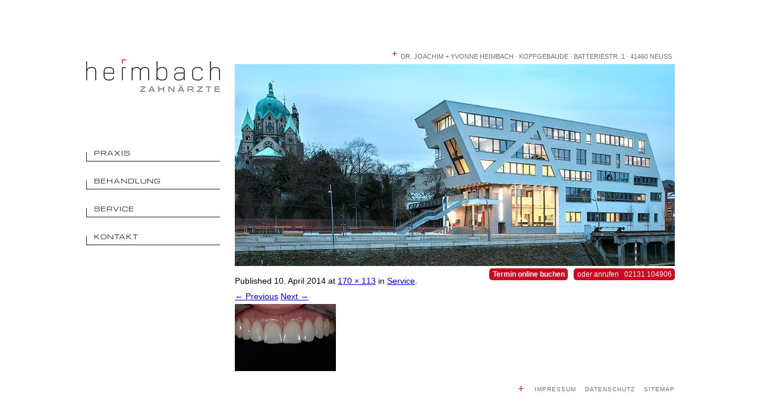

--- FILE ---
content_type: text/html; charset=UTF-8
request_url: https://drheimbach.de/service/zaehne4/
body_size: 7536
content:
<!doctype html>
<html lang="de">
<head>
    <meta charset="UTF-8"/>
    <title> - Dr. Heimbach - Zahnarztpraxis in NeussDr. Heimbach - Zahnarztpraxis in Neuss</title>
    <meta name="viewport" content="width=320, initial-scale=1"/>
	<meta http-equiv="content-language" content="de">

    <link rel="stylesheet" type="text/css" href="https://drheimbach.de/wp-content/themes/heimbach/css/normalize.css">
    <link rel="stylesheet" type="text/css" href="https://drheimbach.de/wp-content/themes/heimbach/css/heimbach.css">
    <meta name='robots' content='index, follow, max-image-preview:large, max-snippet:-1, max-video-preview:-1' />

	<!-- This site is optimized with the Yoast SEO plugin v20.6 - https://yoast.com/wordpress/plugins/seo/ -->
	<link rel="canonical" href="https://drheimbach.de/service/zaehne4/" />
	<meta property="og:locale" content="de_DE" />
	<meta property="og:type" content="article" />
	<meta property="og:title" content="- Dr. Heimbach - Zahnarztpraxis in Neuss" />
	<meta property="og:url" content="https://drheimbach.de/service/zaehne4/" />
	<meta property="og:site_name" content="Dr. Heimbach - Zahnarztpraxis in Neuss" />
	<meta property="og:image" content="https://drheimbach.de/service/zaehne4" />
	<meta property="og:image:width" content="170" />
	<meta property="og:image:height" content="113" />
	<meta property="og:image:type" content="image/jpeg" />
	<script type="application/ld+json" class="yoast-schema-graph">{"@context":"https://schema.org","@graph":[{"@type":"WebPage","@id":"https://drheimbach.de/service/zaehne4/","url":"https://drheimbach.de/service/zaehne4/","name":"- Dr. Heimbach - Zahnarztpraxis in Neuss","isPartOf":{"@id":"https://drheimbach.de/#website"},"primaryImageOfPage":{"@id":"https://drheimbach.de/service/zaehne4/#primaryimage"},"image":{"@id":"https://drheimbach.de/service/zaehne4/#primaryimage"},"thumbnailUrl":"https://drheimbach.de/wp-content/uploads/2014/02/zaehne4.jpg","datePublished":"2014-04-10T12:32:19+00:00","dateModified":"2014-04-10T12:32:19+00:00","breadcrumb":{"@id":"https://drheimbach.de/service/zaehne4/#breadcrumb"},"inLanguage":"de","potentialAction":[{"@type":"ReadAction","target":["https://drheimbach.de/service/zaehne4/"]}]},{"@type":"ImageObject","inLanguage":"de","@id":"https://drheimbach.de/service/zaehne4/#primaryimage","url":"https://drheimbach.de/wp-content/uploads/2014/02/zaehne4.jpg","contentUrl":"https://drheimbach.de/wp-content/uploads/2014/02/zaehne4.jpg","width":170,"height":113},{"@type":"BreadcrumbList","@id":"https://drheimbach.de/service/zaehne4/#breadcrumb","itemListElement":[{"@type":"ListItem","position":1,"name":"Home","item":"https://drheimbach.de/"},{"@type":"ListItem","position":2,"name":"Service","item":"https://drheimbach.de/service/"}]},{"@type":"WebSite","@id":"https://drheimbach.de/#website","url":"https://drheimbach.de/","name":"Dr. Heimbach - Zahnarztpraxis in Neuss","description":"Dr. Joachim + Yvonne Heimbach · Kopfgebäude · Batteriestr. 1 · 41460 Neuss","publisher":{"@id":"https://drheimbach.de/#organization"},"potentialAction":[{"@type":"SearchAction","target":{"@type":"EntryPoint","urlTemplate":"https://drheimbach.de/?s={search_term_string}"},"query-input":"required name=search_term_string"}],"inLanguage":"de"},{"@type":"Organization","@id":"https://drheimbach.de/#organization","name":"Heimbach Zahnärzte","url":"https://drheimbach.de/","logo":{"@type":"ImageObject","inLanguage":"de","@id":"https://drheimbach.de/#/schema/logo/image/","url":"https://drheimbach.de/wp-content/uploads/2014/04/3_ehepaar_heimbach.jpg","contentUrl":"https://drheimbach.de/wp-content/uploads/2014/04/3_ehepaar_heimbach.jpg","width":740,"height":340,"caption":"Heimbach Zahnärzte"},"image":{"@id":"https://drheimbach.de/#/schema/logo/image/"}}]}</script>
	<!-- / Yoast SEO plugin. -->


<link rel='dns-prefetch' href='//s.w.org' />
<script type="text/javascript">
window._wpemojiSettings = {"baseUrl":"https:\/\/s.w.org\/images\/core\/emoji\/14.0.0\/72x72\/","ext":".png","svgUrl":"https:\/\/s.w.org\/images\/core\/emoji\/14.0.0\/svg\/","svgExt":".svg","source":{"concatemoji":"https:\/\/drheimbach.de\/wp-includes\/js\/wp-emoji-release.min.js?ver=6.0.11"}};
/*! This file is auto-generated */
!function(e,a,t){var n,r,o,i=a.createElement("canvas"),p=i.getContext&&i.getContext("2d");function s(e,t){var a=String.fromCharCode,e=(p.clearRect(0,0,i.width,i.height),p.fillText(a.apply(this,e),0,0),i.toDataURL());return p.clearRect(0,0,i.width,i.height),p.fillText(a.apply(this,t),0,0),e===i.toDataURL()}function c(e){var t=a.createElement("script");t.src=e,t.defer=t.type="text/javascript",a.getElementsByTagName("head")[0].appendChild(t)}for(o=Array("flag","emoji"),t.supports={everything:!0,everythingExceptFlag:!0},r=0;r<o.length;r++)t.supports[o[r]]=function(e){if(!p||!p.fillText)return!1;switch(p.textBaseline="top",p.font="600 32px Arial",e){case"flag":return s([127987,65039,8205,9895,65039],[127987,65039,8203,9895,65039])?!1:!s([55356,56826,55356,56819],[55356,56826,8203,55356,56819])&&!s([55356,57332,56128,56423,56128,56418,56128,56421,56128,56430,56128,56423,56128,56447],[55356,57332,8203,56128,56423,8203,56128,56418,8203,56128,56421,8203,56128,56430,8203,56128,56423,8203,56128,56447]);case"emoji":return!s([129777,127995,8205,129778,127999],[129777,127995,8203,129778,127999])}return!1}(o[r]),t.supports.everything=t.supports.everything&&t.supports[o[r]],"flag"!==o[r]&&(t.supports.everythingExceptFlag=t.supports.everythingExceptFlag&&t.supports[o[r]]);t.supports.everythingExceptFlag=t.supports.everythingExceptFlag&&!t.supports.flag,t.DOMReady=!1,t.readyCallback=function(){t.DOMReady=!0},t.supports.everything||(n=function(){t.readyCallback()},a.addEventListener?(a.addEventListener("DOMContentLoaded",n,!1),e.addEventListener("load",n,!1)):(e.attachEvent("onload",n),a.attachEvent("onreadystatechange",function(){"complete"===a.readyState&&t.readyCallback()})),(e=t.source||{}).concatemoji?c(e.concatemoji):e.wpemoji&&e.twemoji&&(c(e.twemoji),c(e.wpemoji)))}(window,document,window._wpemojiSettings);
</script>
<style type="text/css">
img.wp-smiley,
img.emoji {
	display: inline !important;
	border: none !important;
	box-shadow: none !important;
	height: 1em !important;
	width: 1em !important;
	margin: 0 0.07em !important;
	vertical-align: -0.1em !important;
	background: none !important;
	padding: 0 !important;
}
</style>
	<link rel='stylesheet' id='wp-block-library-css'  href='https://drheimbach.de/wp-includes/css/dist/block-library/style.min.css?ver=6.0.11' type='text/css' media='all' />
<style id='global-styles-inline-css' type='text/css'>
body{--wp--preset--color--black: #000000;--wp--preset--color--cyan-bluish-gray: #abb8c3;--wp--preset--color--white: #ffffff;--wp--preset--color--pale-pink: #f78da7;--wp--preset--color--vivid-red: #cf2e2e;--wp--preset--color--luminous-vivid-orange: #ff6900;--wp--preset--color--luminous-vivid-amber: #fcb900;--wp--preset--color--light-green-cyan: #7bdcb5;--wp--preset--color--vivid-green-cyan: #00d084;--wp--preset--color--pale-cyan-blue: #8ed1fc;--wp--preset--color--vivid-cyan-blue: #0693e3;--wp--preset--color--vivid-purple: #9b51e0;--wp--preset--gradient--vivid-cyan-blue-to-vivid-purple: linear-gradient(135deg,rgba(6,147,227,1) 0%,rgb(155,81,224) 100%);--wp--preset--gradient--light-green-cyan-to-vivid-green-cyan: linear-gradient(135deg,rgb(122,220,180) 0%,rgb(0,208,130) 100%);--wp--preset--gradient--luminous-vivid-amber-to-luminous-vivid-orange: linear-gradient(135deg,rgba(252,185,0,1) 0%,rgba(255,105,0,1) 100%);--wp--preset--gradient--luminous-vivid-orange-to-vivid-red: linear-gradient(135deg,rgba(255,105,0,1) 0%,rgb(207,46,46) 100%);--wp--preset--gradient--very-light-gray-to-cyan-bluish-gray: linear-gradient(135deg,rgb(238,238,238) 0%,rgb(169,184,195) 100%);--wp--preset--gradient--cool-to-warm-spectrum: linear-gradient(135deg,rgb(74,234,220) 0%,rgb(151,120,209) 20%,rgb(207,42,186) 40%,rgb(238,44,130) 60%,rgb(251,105,98) 80%,rgb(254,248,76) 100%);--wp--preset--gradient--blush-light-purple: linear-gradient(135deg,rgb(255,206,236) 0%,rgb(152,150,240) 100%);--wp--preset--gradient--blush-bordeaux: linear-gradient(135deg,rgb(254,205,165) 0%,rgb(254,45,45) 50%,rgb(107,0,62) 100%);--wp--preset--gradient--luminous-dusk: linear-gradient(135deg,rgb(255,203,112) 0%,rgb(199,81,192) 50%,rgb(65,88,208) 100%);--wp--preset--gradient--pale-ocean: linear-gradient(135deg,rgb(255,245,203) 0%,rgb(182,227,212) 50%,rgb(51,167,181) 100%);--wp--preset--gradient--electric-grass: linear-gradient(135deg,rgb(202,248,128) 0%,rgb(113,206,126) 100%);--wp--preset--gradient--midnight: linear-gradient(135deg,rgb(2,3,129) 0%,rgb(40,116,252) 100%);--wp--preset--duotone--dark-grayscale: url('#wp-duotone-dark-grayscale');--wp--preset--duotone--grayscale: url('#wp-duotone-grayscale');--wp--preset--duotone--purple-yellow: url('#wp-duotone-purple-yellow');--wp--preset--duotone--blue-red: url('#wp-duotone-blue-red');--wp--preset--duotone--midnight: url('#wp-duotone-midnight');--wp--preset--duotone--magenta-yellow: url('#wp-duotone-magenta-yellow');--wp--preset--duotone--purple-green: url('#wp-duotone-purple-green');--wp--preset--duotone--blue-orange: url('#wp-duotone-blue-orange');--wp--preset--font-size--small: 13px;--wp--preset--font-size--medium: 20px;--wp--preset--font-size--large: 36px;--wp--preset--font-size--x-large: 42px;}.has-black-color{color: var(--wp--preset--color--black) !important;}.has-cyan-bluish-gray-color{color: var(--wp--preset--color--cyan-bluish-gray) !important;}.has-white-color{color: var(--wp--preset--color--white) !important;}.has-pale-pink-color{color: var(--wp--preset--color--pale-pink) !important;}.has-vivid-red-color{color: var(--wp--preset--color--vivid-red) !important;}.has-luminous-vivid-orange-color{color: var(--wp--preset--color--luminous-vivid-orange) !important;}.has-luminous-vivid-amber-color{color: var(--wp--preset--color--luminous-vivid-amber) !important;}.has-light-green-cyan-color{color: var(--wp--preset--color--light-green-cyan) !important;}.has-vivid-green-cyan-color{color: var(--wp--preset--color--vivid-green-cyan) !important;}.has-pale-cyan-blue-color{color: var(--wp--preset--color--pale-cyan-blue) !important;}.has-vivid-cyan-blue-color{color: var(--wp--preset--color--vivid-cyan-blue) !important;}.has-vivid-purple-color{color: var(--wp--preset--color--vivid-purple) !important;}.has-black-background-color{background-color: var(--wp--preset--color--black) !important;}.has-cyan-bluish-gray-background-color{background-color: var(--wp--preset--color--cyan-bluish-gray) !important;}.has-white-background-color{background-color: var(--wp--preset--color--white) !important;}.has-pale-pink-background-color{background-color: var(--wp--preset--color--pale-pink) !important;}.has-vivid-red-background-color{background-color: var(--wp--preset--color--vivid-red) !important;}.has-luminous-vivid-orange-background-color{background-color: var(--wp--preset--color--luminous-vivid-orange) !important;}.has-luminous-vivid-amber-background-color{background-color: var(--wp--preset--color--luminous-vivid-amber) !important;}.has-light-green-cyan-background-color{background-color: var(--wp--preset--color--light-green-cyan) !important;}.has-vivid-green-cyan-background-color{background-color: var(--wp--preset--color--vivid-green-cyan) !important;}.has-pale-cyan-blue-background-color{background-color: var(--wp--preset--color--pale-cyan-blue) !important;}.has-vivid-cyan-blue-background-color{background-color: var(--wp--preset--color--vivid-cyan-blue) !important;}.has-vivid-purple-background-color{background-color: var(--wp--preset--color--vivid-purple) !important;}.has-black-border-color{border-color: var(--wp--preset--color--black) !important;}.has-cyan-bluish-gray-border-color{border-color: var(--wp--preset--color--cyan-bluish-gray) !important;}.has-white-border-color{border-color: var(--wp--preset--color--white) !important;}.has-pale-pink-border-color{border-color: var(--wp--preset--color--pale-pink) !important;}.has-vivid-red-border-color{border-color: var(--wp--preset--color--vivid-red) !important;}.has-luminous-vivid-orange-border-color{border-color: var(--wp--preset--color--luminous-vivid-orange) !important;}.has-luminous-vivid-amber-border-color{border-color: var(--wp--preset--color--luminous-vivid-amber) !important;}.has-light-green-cyan-border-color{border-color: var(--wp--preset--color--light-green-cyan) !important;}.has-vivid-green-cyan-border-color{border-color: var(--wp--preset--color--vivid-green-cyan) !important;}.has-pale-cyan-blue-border-color{border-color: var(--wp--preset--color--pale-cyan-blue) !important;}.has-vivid-cyan-blue-border-color{border-color: var(--wp--preset--color--vivid-cyan-blue) !important;}.has-vivid-purple-border-color{border-color: var(--wp--preset--color--vivid-purple) !important;}.has-vivid-cyan-blue-to-vivid-purple-gradient-background{background: var(--wp--preset--gradient--vivid-cyan-blue-to-vivid-purple) !important;}.has-light-green-cyan-to-vivid-green-cyan-gradient-background{background: var(--wp--preset--gradient--light-green-cyan-to-vivid-green-cyan) !important;}.has-luminous-vivid-amber-to-luminous-vivid-orange-gradient-background{background: var(--wp--preset--gradient--luminous-vivid-amber-to-luminous-vivid-orange) !important;}.has-luminous-vivid-orange-to-vivid-red-gradient-background{background: var(--wp--preset--gradient--luminous-vivid-orange-to-vivid-red) !important;}.has-very-light-gray-to-cyan-bluish-gray-gradient-background{background: var(--wp--preset--gradient--very-light-gray-to-cyan-bluish-gray) !important;}.has-cool-to-warm-spectrum-gradient-background{background: var(--wp--preset--gradient--cool-to-warm-spectrum) !important;}.has-blush-light-purple-gradient-background{background: var(--wp--preset--gradient--blush-light-purple) !important;}.has-blush-bordeaux-gradient-background{background: var(--wp--preset--gradient--blush-bordeaux) !important;}.has-luminous-dusk-gradient-background{background: var(--wp--preset--gradient--luminous-dusk) !important;}.has-pale-ocean-gradient-background{background: var(--wp--preset--gradient--pale-ocean) !important;}.has-electric-grass-gradient-background{background: var(--wp--preset--gradient--electric-grass) !important;}.has-midnight-gradient-background{background: var(--wp--preset--gradient--midnight) !important;}.has-small-font-size{font-size: var(--wp--preset--font-size--small) !important;}.has-medium-font-size{font-size: var(--wp--preset--font-size--medium) !important;}.has-large-font-size{font-size: var(--wp--preset--font-size--large) !important;}.has-x-large-font-size{font-size: var(--wp--preset--font-size--x-large) !important;}
</style>
<link rel='stylesheet' id='cpsh-shortcodes-css'  href='https://drheimbach.de/wp-content/plugins/column-shortcodes//assets/css/shortcodes.css?ver=1.0.1' type='text/css' media='all' />
<link rel='stylesheet' id='meteor-slides-css'  href='https://drheimbach.de/wp-content/plugins/meteor-slides/css/meteor-slides.css?ver=1.0' type='text/css' media='all' />
<link rel='stylesheet' id='responsive-lightbox-swipebox-css'  href='https://drheimbach.de/wp-content/plugins/responsive-lightbox/assets/swipebox/swipebox.min.css?ver=1.5.2' type='text/css' media='all' />
<link rel='stylesheet' id='lgc-unsemantic-grid-responsive-tablet-css'  href='https://drheimbach.de/wp-content/plugins/lightweight-grid-columns/css/unsemantic-grid-responsive-tablet.css?ver=1.0' type='text/css' media='all' />
<script type='text/javascript' src='https://drheimbach.de/wp-includes/js/jquery/jquery.min.js?ver=3.6.0' id='jquery-core-js'></script>
<script type='text/javascript' src='https://drheimbach.de/wp-includes/js/jquery/jquery-migrate.min.js?ver=3.3.2' id='jquery-migrate-js'></script>
<script type='text/javascript' src='https://drheimbach.de/wp-content/plugins/jquery-vertical-accordion-menu/js/jquery.hoverIntent.minified.js?ver=6.0.11' id='jqueryhoverintent-js'></script>
<script type='text/javascript' src='https://drheimbach.de/wp-content/plugins/jquery-vertical-accordion-menu/js/jquery.cookie.js?ver=6.0.11' id='jquerycookie-js'></script>
<script type='text/javascript' src='https://drheimbach.de/wp-content/plugins/jquery-vertical-accordion-menu/js/jquery.dcjqaccordion.2.9.js?ver=6.0.11' id='dcjqaccordion-js'></script>
<script type='text/javascript' src='https://drheimbach.de/wp-content/plugins/meteor-slides/js/jquery.cycle.all.js?ver=6.0.11' id='jquery-cycle-js'></script>
<script type='text/javascript' src='https://drheimbach.de/wp-content/plugins/meteor-slides/js/jquery.metadata.v2.js?ver=6.0.11' id='jquery-metadata-js'></script>
<script type='text/javascript' src='https://drheimbach.de/wp-content/plugins/meteor-slides/js/jquery.touchwipe.1.1.1.js?ver=6.0.11' id='jquery-touchwipe-js'></script>
<script type='text/javascript' id='meteorslides-script-js-extra'>
/* <![CDATA[ */
var meteorslidessettings = {"meteorslideshowspeed":"1200","meteorslideshowduration":"2000","meteorslideshowheight":"340","meteorslideshowwidth":"740","meteorslideshowtransition":"fade"};
/* ]]> */
</script>
<script type='text/javascript' src='https://drheimbach.de/wp-content/plugins/meteor-slides/js/slideshow.js?ver=6.0.11' id='meteorslides-script-js'></script>
<script type='text/javascript' src='https://drheimbach.de/wp-content/plugins/responsive-lightbox/assets/dompurify/purify.min.js?ver=3.3.1' id='dompurify-js'></script>
<script type='text/javascript' id='responsive-lightbox-sanitizer-js-before'>
window.RLG = window.RLG || {}; window.RLG.sanitizeAllowedHosts = ["youtube.com","www.youtube.com","youtu.be","vimeo.com","player.vimeo.com"];
</script>
<script type='text/javascript' src='https://drheimbach.de/wp-content/plugins/responsive-lightbox/js/sanitizer.js?ver=2.7.0' id='responsive-lightbox-sanitizer-js'></script>
<script type='text/javascript' src='https://drheimbach.de/wp-content/plugins/responsive-lightbox/assets/swipebox/jquery.swipebox.min.js?ver=1.5.2' id='responsive-lightbox-swipebox-js'></script>
<script type='text/javascript' src='https://drheimbach.de/wp-includes/js/underscore.min.js?ver=1.13.3' id='underscore-js'></script>
<script type='text/javascript' src='https://drheimbach.de/wp-content/plugins/responsive-lightbox/assets/infinitescroll/infinite-scroll.pkgd.min.js?ver=4.0.1' id='responsive-lightbox-infinite-scroll-js'></script>
<script type='text/javascript' id='responsive-lightbox-js-before'>
var rlArgs = {"script":"swipebox","selector":"lightbox","customEvents":"","activeGalleries":true,"animation":true,"hideCloseButtonOnMobile":false,"removeBarsOnMobile":false,"hideBars":true,"hideBarsDelay":5000,"videoMaxWidth":1080,"useSVG":true,"loopAtEnd":false,"woocommerce_gallery":false,"ajaxurl":"https:\/\/drheimbach.de\/wp-admin\/admin-ajax.php","nonce":"7bb3a95679","preview":false,"postId":258,"scriptExtension":false};
</script>
<script type='text/javascript' src='https://drheimbach.de/wp-content/plugins/responsive-lightbox/js/front.js?ver=2.7.0' id='responsive-lightbox-js'></script>
<link rel="https://api.w.org/" href="https://drheimbach.de/wp-json/" /><link rel="alternate" type="application/json" href="https://drheimbach.de/wp-json/wp/v2/media/258" /><link rel="EditURI" type="application/rsd+xml" title="RSD" href="https://drheimbach.de/xmlrpc.php?rsd" />
<link rel="wlwmanifest" type="application/wlwmanifest+xml" href="https://drheimbach.de/wp-includes/wlwmanifest.xml" /> 
<meta name="generator" content="WordPress 6.0.11" />
<link rel='shortlink' href='https://drheimbach.de/?p=258' />
<link rel="alternate" type="application/json+oembed" href="https://drheimbach.de/wp-json/oembed/1.0/embed?url=https%3A%2F%2Fdrheimbach.de%2Fservice%2Fzaehne4%2F" />
<link rel="alternate" type="text/xml+oembed" href="https://drheimbach.de/wp-json/oembed/1.0/embed?url=https%3A%2F%2Fdrheimbach.de%2Fservice%2Fzaehne4%2F&#038;format=xml" />
		<!--[if lt IE 9]>
			<link rel="stylesheet" href="https://drheimbach.de/wp-content/plugins/lightweight-grid-columns/css/ie.min.css" />
		<![endif]-->
	</head>

<body class="attachment attachment-template-default attachmentid-258 attachment-jpeg">
<div class="wrapper">
    <div class="sidebar">
        <div class="logo">
            <h1>heimbach Zahnärzte</h1>
            <a href="https://drheimbach.de/" title="Dr. Heimbach &#8211; Zahnarztpraxis in Neuss" rel="home">
                <img class="normal-logo" src="https://drheimbach.de/wp-content/themes/heimbach/img/heimbach-logo.jpg" alt="heimbach Zahnärzte">
                <img class="mobile-logo" src="https://drheimbach.de/wp-content/themes/heimbach/img/heimbach-logo-mobile.jpg" alt="heimbach Zahnärzte">
            </a>
        </div>

        <div class="navigation">		
		<div class="dcjq-accordion" id="dc_jqaccordion_widget-2-item">
		
			<ul id="menu-mainnavigation" class="menu"><li id="menu-item-47" class="menu-item menu-item-type-custom menu-item-object-custom menu-item-has-children menu-item-47"><a href="#">Praxis</a>
<ul class="sub-menu">
	<li id="menu-item-44" class="menu-item menu-item-type-post_type menu-item-object-page menu-item-44"><a href="https://drheimbach.de/praxis/team/">Team</a></li>
	<li id="menu-item-43" class="menu-item menu-item-type-post_type menu-item-object-page menu-item-43"><a href="https://drheimbach.de/praxis/hygiene/">Hygiene</a></li>
	<li id="menu-item-45" class="menu-item menu-item-type-post_type menu-item-object-page menu-item-45"><a href="https://drheimbach.de/praxis/virtueller-rundgang/">Bildgebende Verfahren</a></li>
	<li id="menu-item-155" class="menu-item menu-item-type-post_type menu-item-object-page menu-item-155"><a href="https://drheimbach.de/praxis/impressionen/">Praxisimpressionen</a></li>
</ul>
</li>
<li id="menu-item-48" class="menu-item menu-item-type-custom menu-item-object-custom menu-item-has-children menu-item-48"><a href="#">Behandlung</a>
<ul class="sub-menu">
	<li id="menu-item-54" class="menu-item menu-item-type-post_type menu-item-object-page menu-item-54"><a href="https://drheimbach.de/behandlung/aesthetische-zahnheilkunde/">Ästhetische Zahnheilkunde</a></li>
	<li id="menu-item-53" class="menu-item menu-item-type-post_type menu-item-object-page menu-item-53"><a href="https://drheimbach.de/behandlung/implantologie/">Implantate</a></li>
	<li id="menu-item-52" class="menu-item menu-item-type-post_type menu-item-object-page menu-item-52"><a href="https://drheimbach.de/behandlung/prophylaxe/">Prophylaxe</a></li>
	<li id="menu-item-160" class="menu-item menu-item-type-post_type menu-item-object-page menu-item-160"><a href="https://drheimbach.de/behandlung/parodontologie/">Parodontologie</a></li>
	<li id="menu-item-159" class="menu-item menu-item-type-post_type menu-item-object-page menu-item-159"><a href="https://drheimbach.de/behandlung/prothetik-zahnersatz/">Prothetik / Zahnersatz</a></li>
	<li id="menu-item-158" class="menu-item menu-item-type-post_type menu-item-object-page menu-item-158"><a href="https://drheimbach.de/behandlung/konservierende-zahnheilkunde/">Konservierende Zahnheilkunde</a></li>
	<li id="menu-item-157" class="menu-item menu-item-type-post_type menu-item-object-page menu-item-157"><a href="https://drheimbach.de/behandlung/kinderzahnheilkunde/">Kinderzahnheilkunde</a></li>
	<li id="menu-item-156" class="menu-item menu-item-type-post_type menu-item-object-page menu-item-156"><a href="https://drheimbach.de/behandlung/zahnaerztliche-chirurgie/">Zahnärztliche Chirurgie</a></li>
	<li id="menu-item-518" class="menu-item menu-item-type-post_type menu-item-object-page menu-item-518"><a href="https://drheimbach.de/behandlung/schnarchen_und_schlafapnoe/">Schnarchen und Schlafapnoe</a></li>
</ul>
</li>
<li id="menu-item-161" class="menu-item menu-item-type-post_type menu-item-object-page menu-item-161"><a href="https://drheimbach.de/service/">Service</a></li>
<li id="menu-item-84" class="menu-item menu-item-type-post_type menu-item-object-page menu-item-84"><a href="https://drheimbach.de/kontakt/">Kontakt</a></li>
</ul>		
		</div>
		</div>
    </div>

    <div class="content">

        <div class="address-bar">
            <div class="plus">+</div>
            <div class="address"> Dr. Joachim + Yvonne Heimbach &middot; Kopfgebäude &middot; Batteriestr. 1 &middot; 41460 Neuss</div>
        </div>

        <div class="content-header">

                            <div class="post-image">
                    <img src="https://drheimbach.de/wp-content/themes/heimbach/img/kopfgebaeude.jpg">                </div>
            
            <a href="https://drheimbach.de/kontakt/" class="appointment" style="margin-left:10px">
                oder anrufen &nbsp; 02131 104906
            </a>
			
<!-- 			<a href="https://www.doctolib.de/zahnarztpraxis/neuss/heimbach-zahnaerzte?utm_campaign=website-button&amp;utm_source=heimbach-zahnaerzte-website-button&amp;utm_medium=referral&amp;utm_content=custom&amp;utm_term=heimbach-zahnaerzte" class="appointment">
                Termin online buchen x
            </a> -->
			<a href="https://www.doctolib.de/zahnarztpraxis/neuss/heimbach-zahnaerzte?utm_campaign=website-button&amp;utm_source=heimbach-zahnaerzte-website-button&amp;utm_medium=referral&amp;utm_content=custom&amp;utm_term=heimbach-zahnaerzte" 
			style="display: inline-block;
    float: right;
    margin: 6px 0 16px 0;
    padding: 3px 5px 3px 6px;
    border-radius: 5px;
    background-color: #CD071E;
    color: #FFF;
    font-size: 12px;
    font-weight: 700;
    line-height: 14px;
    text-decoration: none;">
                Termin online buchen 
            </a>
			
			
			
			
        </div>

	<div id="primary" class="site-content">
		<div id="content" role="main">

		
				<article id="post-258" class="image-attachment post-258 attachment type-attachment status-inherit hentry">
					<header class="entry-header">
						<h1 class="entry-title"></h1>

						<footer class="entry-meta">
							<span class="meta-prep meta-prep-entry-date">Published </span> <span class="entry-date"><time class="entry-date" datetime="2014-04-10T14:32:19+02:00">10. April 2014</time></span> at <a href="https://drheimbach.de/wp-content/uploads/2014/02/zaehne4.jpg" title="Link to full-size image">170 &times; 113</a> in <a href="https://drheimbach.de/service/" title="Return to Service" rel="gallery">Service</a>.													</footer><!-- .entry-meta -->

						<nav id="image-navigation" class="navigation" role="navigation">
							<span class="previous-image"><a href='https://drheimbach.de/wp-content/uploads/2014/02/zaehne3.jpg' title="" data-rl_title="" class="rl-gallery-link" data-rl_caption="" data-rel="lightbox-gallery-0">&larr; Previous</a></span>
							<span class="next-image"><a href='https://drheimbach.de/wp-content/uploads/2014/02/zahnersatz.jpg' title="" data-rl_title="" class="rl-gallery-link" data-rl_caption="" data-rel="lightbox-gallery-0">Next &rarr;</a></span>
						</nav><!-- #image-navigation -->
					</header><!-- .entry-header -->

					<div class="entry-content">

						<div class="entry-attachment">
							<div class="attachment">
								<a href="https://drheimbach.de/service/zahnersatz/" title="" rel="attachment"><img width="170" height="113" src="https://drheimbach.de/wp-content/uploads/2014/02/zaehne4.jpg" class="attachment-960x960 size-960x960" alt="" loading="lazy" /></a>

															</div><!-- .attachment -->

						</div><!-- .entry-attachment -->

						<div class="entry-description">
																				</div><!-- .entry-description -->

					</div><!-- .entry-content -->

				</article><!-- #post -->

				
			
		</div><!-- #content -->
	</div><!-- #primary -->


<div class="content-footer">
	
		

				
	
    <div class="footer-links"><ul id="menu-footernavigation" class="menu"><li id="menu-item-65" class="menu-item menu-item-type-post_type menu-item-object-page menu-item-65"><a href="https://drheimbach.de/impressum/">Impressum</a></li>
<li id="menu-item-919" class="menu-item menu-item-type-post_type menu-item-object-page menu-item-privacy-policy menu-item-919"><a href="https://drheimbach.de/datenschutzerklaerung/">Datenschutz</a></li>
<li id="menu-item-413" class="menu-item menu-item-type-post_type menu-item-object-page menu-item-413"><a href="https://drheimbach.de/sitemap-1/">Sitemap</a></li>
</ul></div>    <div class="plus">+</div>
	
		 
	
</div>



			<script type="text/javascript">
				jQuery(document).ready(function($) {
					jQuery('#dc_jqaccordion_widget-2-item .menu').dcAccordion({
						eventType: 'click',
						hoverDelay: 0,
						menuClose: false,
						autoClose: true,
						saveState: false,
						autoExpand: true,
						classExpand: 'current-menu-item',
						classDisable: '',
						showCount: false,
						disableLink: true,
						cookie: 'dc_jqaccordion_widget-2',
						speed: 'slow'
					});
				});
			</script>
		
			<script>

    function updatePhoneLinks() {
        if(jQuery(window).width() <= 850) {
            jQuery('a.appointment, .phone-box .plus-info').attr('href','tel:02131104906')
        }
    }

    jQuery(document).ready(function(){
        updatePhoneLinks();
    });

</script>
</body>
</html>

--- FILE ---
content_type: text/css
request_url: https://drheimbach.de/wp-content/themes/heimbach/css/heimbach.css
body_size: 13290
content:
body {
    font-family: Helvetica, Arial, sans-serif;
    font-size: 14px;
    line-height: 26px;
    color: #000;
    background-color: #FFF;
}

/* michroma-regular - latin */
@font-face {
    font-display: swap; /* Check https://developer.mozilla.org/en-US/docs/Web/CSS/@font-face/font-display for other options. */
    font-family: 'Michroma';
    font-style: normal;
    font-weight: 400;
    src: url('../fonts/michroma-v19-latin-regular.woff2') format('woff2'), /* Chrome 36+, Opera 23+, Firefox 39+, Safari 12+, iOS 10+ */
    url('../fonts/michroma-v19-latin-regular.ttf') format('truetype'); /* Chrome 4+, Firefox 3.5+, IE 9+, Safari 3.1+, iOS 4.2+, Android Browser 2.2+ */
}

a.active {
    color: #CD071E;
}

p {
    margin: 0;
}

small {
    font-size: 11px;
    line-height: 17px;
    display: inline-block;
}

.wrapper {
    padding: 10px 4px 20px 6px;
}

.sidebar .logo {
    margin-bottom: 12px;
}

.sidebar .logo h1 {
    display: none;
}

.sidebar .logo img {
    width: 100%;
    max-width: 440px;
}

.sidebar .logo img.normal-logo {
    display: none;
}

.navigation ul {
    list-style-type: none;
    font-family: 'Michroma', sans-serif;
    padding: 0;
}

.navigation .sub-menu {
    padding: 5px 0 0 10px;
}

/* Accordion */

.navigation .menu > .menu-item {
    padding-bottom: 20px;
}

.navigation .menu > .menu-item a {
    display: block;
    padding: 0 5px 0px 13px;
    border-bottom: 1px solid #1d1d1b;
    background: transparent url('../img/nav-sideline.png') no-repeat 0 12px;
    color: #1d1d1b;
    text-decoration: none;
    text-transform: uppercase;
    letter-spacing: 1px;
    font-size: 10px;
}

.navigation .menu > .menu-item a.active,
.navigation .menu > .menu-item a:hover {
    color: #CD071E;
}

.navigation .sub-menu .menu-item.current-menu-item a,
.navigation .sub-menu .menu-item.current-menu-item a:hover {
    color: #CD071E;
    cursor: default;
}

.navigation .sub-menu .menu-item a {
    display: block;
    background-color: #FFF;
    background-image: none;
    border: none;
    font-size: 10px;
    line-height: 14px;
    padding-left: 7px;
    margin-bottom: 10px;
}

.content {
    clear: right;
    padding-top: 2px;
}

.content .address-bar {
    float: right;
    display: none;
    padding-right: 5px;
}

.content .address-bar .plus {
    padding-top: 0px;
    font-size: 16px;
    float: left;
}

.content .address-bar .address {
    float: left;
    padding-top: 4px;
    text-transform: uppercase;
    color: #706f6f;
    font-size: 11px;
}

.content-header {
    clear: both;
}

.content-header .post-image {
    width: 100%;
    margin-bottom: 5px;
}

.content-header .post-image img {
    width: 100%;
    height: auto;
}

.appointment {
    display: inline-block;
    float: right;
    margin: 6px 0 16px 0;
    padding: 3px 5px 3px 6px;
    border-radius: 5px;
    background-color: #CD071E;
    color: #FFF;
    font-size: 12px;
    font-weight: 700;
    line-height: 14px;
    text-decoration: none;
}

.content-main {
    clear: right;
    padding-bottom: 12px;
}

.content-main a {
    color: #CD071E;
}

.content-main a:hover {
    color: #333;
}

.content-main h2, .content-main h3 {
    color: #6B6C6E;
    font-size: 16px;
    line-height: 22px;
    letter-spacing: 1px;
    text-transform: uppercase;
    font-weight: 700;
    margin-bottom: 7px;
}

.content-main strong {
    font-weight: bold;
    color: #CD071E;
}

.content-main p {
    margin-bottom: 12px;
    text-align: justify;
}

/* Conten Sidebar Boxes */
.content-main .sidebar-box {
    width: 222px;
    float: right;
    clear: both;
    margin: 25px 0 20px 50px;
    padding: 9px 7px;
    background: #dedede url('../img/box-ecke.png') bottom right no-repeat;
}

.content-main .sidebar-box:first-of-type {
    margin-top: 0;
}

.content-main .sidebar-box.news {
    padding-bottom: 10px;
    font-size: 13px;
    line-height: 21px;
}

.content-main .sidebar-box.news h4 {
    color: #CD071E;
}

.content-main .sidebar-box h4 {
    margin: 0;
    font-size: 14px;
    text-transform: uppercase;
    color: #6a6a6a;
}

.content-main .sidebar-box p {
    margin: 0;
}

.content-main .sidebar-box table {
    width: 100%;
    line-height: 17px;
}

.content-main .sidebar-box table tr {
    vertical-align: top;
}

.content-main .sidebar-box table tr td {
    padding-bottom: 5px;
}

.content-main .sidebar-box table tr td:first-child {
    width: 80px;
    padding-right: 10px;
}

.content-main .sidebar-box table tr td:nth-child(2) {
    text-align: right;
    padding-right: 10px;
}

.content-main .sidebar-box .icon {
    width: 50px;
    height: 60px;
    margin-right: 4px;
    padding-top: 8px;
    padding-left: 4px;
    float: left;
}

.content-main .sidebar-box .text {
    display: inline-block;
    float: left;
    width: 164px;
    font-size: 13px;
    line-height: 21px;
}

.content-main .sidebar-box h4 .red {
    color: #CD1719;
}

/* Team */

table.team tr {
    vertical-align: top;
}

table.team tr td:first-of-type {
    width: 90px;
    color: #CD1719;
}

body.page-id-11 .content-main strong, body.page-id-11 .content-main b {
    font-weight: bold;
    color: #6B6C6E;
    text-transform: uppercase;
}

/* Zahnheilkunde */

img.teeth {
    margin-right: 20px;
    margin-bottom: 20px;
}

/* Praxisimpressionen */
#gallery-1 img {
    border: 0 !important;
}

#gallery-1 .gallery-item {
    text-align: right !important;
}

/* Sprechzeiten */
.office-hours div {
    float: left;
    width: 145px;
    height: 130px;
}

.office-hours .day {
    color: #6B6C6E;
    text-transform: uppercase;
    font-size: 12px;
}

a.plus-info {
    display: inline-block;
    color: #CD071E;
    font-size: 12px;
    text-decoration: none;
    text-transform: uppercase;
    padding: 5px 0;
}

.plus {
    display: none;
    color: #CD071E;
    font-size: 25px;
    padding-top: 2px;
    padding-right: 6px;
}

.content-sidebar {
    margin-top: 10px;
    padding-bottom: 30px;
}

.content-footer {
    font-size: 10px;
    text-transform: uppercase;
    letter-spacing: 1px;
    clear: both;
}

.content-footer .footer-links ul {
    float: right;
    list-style-type: none;
    padding-left: 10px;
}

.content-footer .footer-links li {
    float: left;
    margin-left: 15px;
}

.content-footer .footer-links li:first-child {
    margin-left: 0;
}

.content-footer .footer-links a {
    color: #706F6F;
    text-decoration: none;
}

.content-footer .footer-links a:hover {
    color: #CD071E;;
}

.content-footer .plus {
    float: right;
    font-size: 18px;
    padding-top: 9px;
}

.footer-spacing {
    clear: both;
    height: 20px;
}

@media only screen
and (min-width: 530px) {

    .content .address-bar {
        display: inline-block;
    }

}

/* Desktop layout */
@media only screen
and (min-width: 990px) {

    body {
        font-size: 14px;
    }

    .wrapper {
        width: 990px;
        padding: 70px 0 0 0;
        margin: 0 auto;
    }

    .navigation div > ul {
        margin-top: 90px;
    }

    .sidebar {
        width: 225px;
        padding-right: 25px;
        float: left;
    }

    .sidebar .logo {
        margin-top: 30px;
    }

    .sidebar .logo img.normal-logo {
        display: block;
    }

    .sidebar .logo img.mobile-logo {
        display: none;
    }


    .red-info-box {
        display: inline-block;
        min-width: 110px;
        float: right;
    }

    .red-info-box p.headline {
        font-weight: normal;
    }

    .content {
        width: 740px;
        float: left;
        padding-top: 8px;
    }

    .content-header .post-image {
        width: 740px;
        height: 333px;
    }

    .appointment {
        font-weight: normal;
    }

    .content-main {
        float: left;
        width: 740px;
    }

    .content-main.full-width {
        width: 740px;
    }

    .content-main h2 {
        font-size: 14px;
    }

    .content-main h3 {
        font-size: 12px;
    }

    img.teeth.last {
        margin-right: 0;
    }

    .content-footer .footer-links {
        padding-left: 0;
    }

    .plus {
        display: inline-block;
    }
}

/* Wordpress Classes */

.clear-both {
    clear: both;
}

.alignright {
    float: right;
}

.alignleft {
    float: left;
}

img.alignright {
    padding: 10px 0 10px 35px;
}





/* GFrid by CC **/


  .grid2 {
    display: grid;
    grid-gap: 1em;
  }


  /** DESKTOP */
  @media only screen and (min-width: 551px) {
    .grid2 {
      grid-template-columns: 1fr 1fr ;
    }

    .grid2 .g1 {
      grid-column: span 1
    }
    .grid2 .g2 {
      grid-column: span 2
    }
    .grid2.g3 {
      grid-column: span 1
    }
    .grid2.g4 {
      grid-column: span 1

    }

  }

  /** MOBILE  */
  @media only screen and (max-width: 550px) {
    .grid2  {
      grid-template-columns: 1fr;
    }

    .grid2 .g1 {
      grid-column: span 1
    }
    .grid2 .g2 {
      grid-column: span 1
      }
    .grid2.g3 {
      grid-column: span 1
    }
    .grid2.g4 {
      grid-column: span 1

    }
  }


  .grid3 {
    display: grid;
    grid-gap: 1em;
  }


  /** DESKTOP */
  @media only screen and (min-width: 551px) {
    .grid3 {
      grid-template-columns: 1fr 1fr 1fr ;
    }

    .grid3 .g1 {
      grid-column: span 1
    }
    .grid3 .g2 {
      grid-column: span 2
    }
    .grid3.g3 {
      grid-column: span 1
    }

  }

  /** MOBILE  */
  @media only screen and (max-width: 550px) {
    .grid3  {
      grid-template-columns: 1fr;
    }

    .grid3 .g1 {
      grid-column: span 1
    }
    .grid3 .g2 {
      grid-column: span 1
      }
    .grid3.g3 {
      grid-column: span 1
    }
  }




  .grid4 {
    display: grid;
    grid-gap: 1em;
  }


  /** DESKTOP */
  @media only screen and (min-width: 551px) {
    .grid4 {
      grid-template-columns: 1fr 1fr 1fr 1fr;
    }


    .grid4 .g2 {
      grid-column: span 2
    }
    .grid4 .g3 {
      grid-column: span 3
    }
    .grid4 .g4 {
      grid-column: span 4
    }
  }

  /** MOBILE  */
  @media only screen and (max-width: 550px) {
    .grid4 {
      grid-template-columns: 1fr 1fr;
    }


    .grid4 .g2 {
      grid-column: span 2
    }
    .grid4 .g3 {
      grid-column: span 2
    }
    .grid4 .g4 {
      grid-column: span 2
    }
  }



  .grid5 {
    display: grid;
    grid-gap: 1em;
  }


  /** DESKTOP */
  @media only screen and (min-width: 551px) {
    .grid5 {
      grid-template-columns: 1fr 1fr 1fr 1fr 1fr ;
    }


    .grid5 .g2 {
      grid-column: span 2
    }
    .grid5 .g3 {
      grid-column: span 3
    }
    .grid5 .g4 {
      grid-column: span 4
    }
    .grid5 .g5 {
      grid-column: span 5
    }
    .grid5 .g6 {
      grid-column: span 6
    }
  }

  /** MOBILE  */
  @media only screen and (max-width: 550px) {
    .grid5 {
      grid-template-columns: 1fr 1fr 1fr;
    }


    .grid5 .g2 {
      grid-column: span 2
    }
    .grid5 .g3 {
      grid-column: span 2
    }
    .grid5 .g4 {
      grid-column: span 2
    }
    .grid5 .g5 {
      grid-column: span 2
    }
    .grid5 .g6 {
      grid-column: span 2
    }
  }




  .grid6 {
    display: grid;
    grid-gap: 1em;
  }


  /** DESKTOP */
  @media only screen and (min-width: 551px) {
    .grid6 {
      grid-template-columns: 1fr 1fr 1fr 1fr 1fr 1fr;
    }


    .grid6 .g2 {
      grid-column: span 2
    }
    .grid6 .g3 {
      grid-column: span 3
    }
    .grid6 .g4 {
      grid-column: span 4
    }
    .grid6 .g5 {
      grid-column: span 5
    }
    .grid6 .g6 {
      grid-column: span 6
    }
  }

  /** MOBILE  */
  @media only screen and (max-width: 550px) {
    .grid6 {
      grid-template-columns: 1fr 1fr 1fr;
    }


    .grid6 .g2 {
      grid-column: span 2
    }
    .grid6 .g3 {
      grid-column: span 2
    }
    .grid6 .g4 {
      grid-column: span 2
    }
    .grid6 .g5 {
      grid-column: span 2
    }
    .grid6 .g6 {
      grid-column: span 2
    }
  }




  .grid7 {
    display: grid;
    grid-gap: 1em;
  }


  /** DESKTOP */
  @media only screen and (min-width: 551px) {
    .grid7 {
      grid-template-columns: 1fr 1fr 1fr 1fr 1fr 1fr 1fr;
    }


    .grid7 .g2 {
      grid-column: span 2
    }
    .grid7 .g3 {
      grid-column: span 3
    }
    .grid7 .g4 {
      grid-column: span 4
    }
    .grid7 .g5 {
      grid-column: span 5
    }
    .grid7 .g6 {
      grid-column: span 6
    }
    .grid7 .g7 {
      grid-column: span 7
    }
  }


  /** MOBILE  */
  @media only screen and (max-width: 550px) {
    .grid7 {
      grid-template-columns: 1fr 1fr 1fr;
    }


    .grid7 .g2 {
      grid-column: span 2
    }
    .grid7 .g3 {
      grid-column: span 2
    }
    .grid7 .g4 {
      grid-column: span 2
    }
    .grid7 .g5 {
      grid-column: span 2
    }
    .grid7 .g6 {
      grid-column: span 2
    }
    .grid7 .g7 {
      grid-column: span 2
    }
  }




#headerPic {
  background-image: url('~assets/img/TeamPalupa.jpg');
  // background-image: url('~assets/img/TeamPalupa_mittig.jpg');
  // background-image: url('~assets/img/daenemark.jpg');
  background-size: cover;
  background-position: center;
  width: 100%;
  height: 400px;
}

/* Media queries for responsive design */
@media (max-width: 600px) {
  #headerPic {
    height: 300px;
  }
}

/*
@media (max-width: 600px) {
  #headerPic {
      width: 80%;
  }
}

@media (max-width: 400px) {
  #headerPic {
      width: 70%;
  }
}

@media (max-width: 176px) {
  #headerPic {
      width: 60%;
  }
} */

